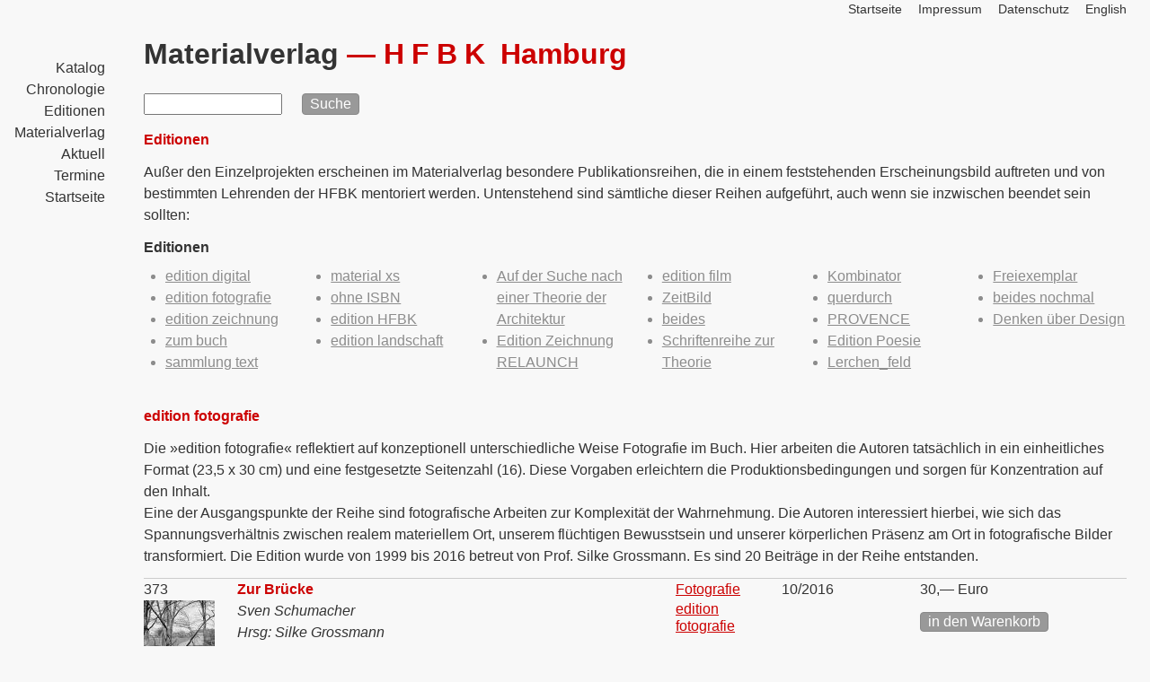

--- FILE ---
content_type: text/html; charset=UTF-8
request_url: https://material-verlag.hfbk-hamburg.de/index.php/edition/edition-fotografie
body_size: 6770
content:
<!DOCTYPE html>
<html lang="de" dir="ltr">
  <head>
    <meta charset="utf-8" />
<meta name="Generator" content="Drupal 10 (https://www.drupal.org)" />
<meta name="MobileOptimized" content="width" />
<meta name="HandheldFriendly" content="true" />
<meta name="viewport" content="width=device-width, initial-scale=1.0" />
<link rel="alternate" hreflang="de" href="https://material-verlag.hfbk-hamburg.de/index.php/edition/edition-fotografie" />
<link rel="icon" href="/core/misc/favicon.ico" type="image/vnd.microsoft.icon" />

    <title>edition fotografie | Materialverlag</title>
    <link rel="stylesheet" media="all" href="/sites/default/files/css/css_tslOzjci8F429dAwQUVyB_iW-0Ny5gqVUrMwL3en2dk.css?delta=0&amp;language=de&amp;theme=materialverlag&amp;include=eJwrriwuSc3VT0osTtXJTSxJLcpMzClLLcpJTNcvychLLNMpy0wtL9YHk3q5-SmlOakADPgUJw" />
<link rel="stylesheet" media="all" href="/sites/default/files/css/css_JsUbAQKBtuHbHVkiNksZtR6lFWcDoen_6F-FSPhR9Vg.css?delta=1&amp;language=de&amp;theme=materialverlag&amp;include=eJwrriwuSc3VT0osTtXJTSxJLcpMzClLLcpJTNcvychLLNMpy0wtL9YHk3q5-SmlOakADPgUJw" />

    
  </head>
  <body>
        <a href="#main-content" class="visually-hidden focusable">
      Direkt zum Inhalt
    </a>
    
      <div class="dialog-off-canvas-main-canvas" data-off-canvas-main-canvas>
    <div class="wrapper">
<div class="nav-controll"><a href="#nav" class="nav-toggle" title="Menü">Menü ☰</a></div>
<header role="banner">
                          <h1  class="branding">
            <a class="branding-link" href="http://material-verlag.hfbk-hamburg.de/">Materialverlag </a>
			— 
			<a class="branding-link branding-link--hfbk" href="http://www.hfbk-hamburg.de/"><span class="typo--hfbk">HFBK</span> Hamburg </a>
          </h1>
                <div class="search-block-form" data-drupal-selector="search-block-form" id="block-materialverlag-search" role="search">
  
    
      <form action="/index.php/search/node" method="get" id="search-block-form" accept-charset="UTF-8">
  <div class="js-form-item form-item js-form-type-search form-item-keys js-form-item-keys form-no-label">
      <label for="edit-keys" class="visually-hidden">Suche</label>
        <input title="Geben Sie die Begriffe ein, nach denen Sie suchen." data-drupal-selector="edit-keys" type="search" id="edit-keys" name="keys" value="" size="15" maxlength="128" class="form-search" />

        </div>
<input data-drupal-selector="edit-submit" type="submit" id="edit-submit--2" value="Suche" class="button js-form-submit form-submit" />


</form>

  </div>
<div id="block-cart" class="cart--info">
  
  
  
</div>
<div id="block-inhalt">
  
    
      <article>

  
      <h2>
      <a href="/node/585" rel="bookmark"><span>Editionen</span>
</a>
    </h2>
    

  
  <div>
    
    <p>
          <p>Außer den Einzelprojekten erscheinen im Materialverlag besondere Publikationsreihen, die in einem feststehenden Erscheinungsbild auftreten und von bestimmten Lehrenden der HFBK mentoriert werden. Untenstehend sind sämtliche dieser Reihen aufgeführt, auch wenn sie inzwischen beendet sein sollten:</p>
    </p>

  </div>

</article>

  </div>
<div class="views-element-container" id="block-views-block-editionen-block-1">
  
      <h2>Editionen</h2>
    
      <div class="js-view-dom-id-6e5753f659e55eec7f73b08fa70ab9dc6a774dcc4d5d5804f78d2b1b56964bc0">
  
  
  

  
  
  

  <div>
  
  <ul class="localnav--edition">

          <li><a href="/edition/edition-digital" hreflang="de">edition digital</a></li>
          <li><a href="/edition/edition-fotografie" hreflang="de">edition fotografie</a></li>
          <li><a href="/edition/edition-zeichnung" hreflang="de">edition zeichnung</a></li>
          <li><a href="/edition/zum-buch" hreflang="de">zum buch</a></li>
          <li><a href="/edition/sammlung-text" hreflang="de">sammlung text</a></li>
          <li><a href="/edition/material-xs" hreflang="de">material xs</a></li>
          <li><a href="/edition/ohne-isbn" hreflang="de">ohne ISBN</a></li>
          <li><a href="/edition/edition-hfbk" hreflang="de">edition HFBK</a></li>
          <li><a href="/edition/edition-landschaft" hreflang="de">edition landschaft</a></li>
          <li><a href="/edition/auf-der-suche-nach-einer-theorie-der-architektur" hreflang="de">Auf der Suche nach einer Theorie der Architektur</a></li>
          <li><a href="/edition/edition-zeichnung-relaunch" hreflang="de">Edition Zeichnung RELAUNCH</a></li>
          <li><a href="/edition/edition-film" hreflang="de">edition film</a></li>
          <li><a href="/edition/zeitbild" hreflang="de">ZeitBild</a></li>
          <li><a href="/edition/beides" hreflang="de">beides</a></li>
          <li><a href="/edition/schriftenreihe-zur-theorie" hreflang="de">Schriftenreihe zur Theorie</a></li>
          <li><a href="/edition/kombinator" hreflang="de">Kombinator</a></li>
          <li><a href="/edition/querdurch" hreflang="de">querdurch</a></li>
          <li><a href="/edition/provence" hreflang="de">PROVENCE</a></li>
          <li><a href="/edition/edition-poesie" hreflang="de">Edition Poesie</a></li>
          <li><a href="/edition/lerchenfeld" hreflang="de">Lerchen_feld</a></li>
          <li><a href="/edition/freiexemplar" hreflang="de">Freiexemplar</a></li>
          <li><a href="/edition/beides-nochmal" hreflang="de">beides nochmal</a></li>
          <li><a href="/taxonomy/term/49" hreflang="de">Denken über Design</a></li>
    
  </ul>

</div>

    

  
  

  
  
</div>


  </div>



  </header>

  <main role="main">
      
          

      

      
            

      
                <div id="block-materialverlag-page-title">
  
    
      
  <h1>edition fotografie</h1>


  </div>
<div data-drupal-messages-fallback class="hidden"></div>
<div id="block-materialverlag-content">
  
    
      <div class="js-view-dom-id-a712ed69c5bc9a76f3537e502da8e00e989e819ec77afd26c7249069328628ef">
  
  
  

      <header>
      <div>
  
    
  
    <p>
          <p>Die »edition fotografie« reflektiert auf konzeptionell unterschiedliche Weise Fotografie im Buch. Hier arbeiten die Autoren tatsächlich in ein einheitliches Format (23,5 x 30 cm) und eine festgesetzte Seitenzahl (16). Diese Vorgaben erleichtern die Produktionsbedingungen und sorgen für Konzentration auf den Inhalt. <br />
Eine der Ausgangspunkte der Reihe sind fotografische Arbeiten zur Komplexität der Wahrnehmung. Die Autoren interessiert hierbei, wie sich das Spannungsverhältnis zwischen realem materiellem Ort, unserem flüchtigen Bewusstsein und unserer körperlichen Präsenz am Ort in fotografische Bilder transformiert. Die Edition wurde von 1999 bis 2016 betreut von Prof. Silke Grossmann. Es sind 20 Beiträge in der Reihe entstanden.</p>
    </p>

</div>

    </header>
  
  
  

      <div class="views-row">

			<article class=" clearfix">
		<div class="grid werk--katalog">
		<div class="m2 l2">
			
							<h2 class="werk-titel--katalog">
					<a href="/index.php/node/584" rel="bookmark"><span>Zur Brücke</span>
</a>
				</h2>
						
		<p class="werk-untertitel--katalog"></p>		</div>
		<div class="m1abs l1">
			<a href="/index.php/node/584" rel="bookmark" class="link--silent">	<span class="werk-nr-label">Material </span>		373
		  	<br>
</a>
							<a href="/index.php/node/584" rel="bookmark">    <img loading="lazy" src="/sites/default/files/styles/cover_liste_/public/cover/ef20_ico2.jpg?itok=ISXzy4zG" width="79" height="100" alt="" />



</a>
					</div>

		<div class="m2 m-clear l2 l-clear">
		<p class="werk-verfasserIn">  Sven Schumacher

</p>		<p class="werk-hrsg">Hrsg:   Silke Grossmann
<br>
</p>				<p class="werk-more"><a href="/index.php/node/584" >Alle Angaben, Drucktechnik, Texte</a></p>
		</div>
		<div class="m2 m-clear l3">
		<p class="werk-kategorie">  <a href="/index.php/kategorie/fotografie" hreflang="de">Fotografie</a>
</p>		<p class="werk-edition">  <a href="/index.php/edition/edition-fotografie" hreflang="de">edition fotografie</a>
</p>		</div>
		<div class="m2 m-clear l4">
		<p class="werk-datum">  10/2016
<br>
</p>
		</div>
		<div class="m2 l5">
					<p class="werk-preis">  30,— Euro
</p>

							<form class="mvcart-addtocart" data-drupal-selector="mvcart-addtocart-2" action="/index.php/edition/edition-fotografie" method="post" id="mvcart-addtocart--2" accept-charset="UTF-8">
  <input data-drupal-selector="edit-submit" type="submit" id="edit-submit--2" name="op" value="in den Warenkorb" class="button button--primary js-form-submit form-submit" />
<input data-drupal-selector="edit-nid" type="hidden" name="nid" value="584" />
<input autocomplete="off" data-drupal-selector="form-cpb-qtnxwlabmcka1hnf-rwwlxhfnpqf0pk5nm03ds8" type="hidden" name="form_build_id" value="form-CPb_qtnxwLABmcKA1HnF_rWwLXhfnpQf0pk5nm03ds8" />
<input data-drupal-selector="edit-mvcart-addtocart-2" type="hidden" name="form_id" value="mvcart_addtocart" />

</form>

				</div>
		</article>
		</div>
    <div class="views-row">

			<article class=" clearfix">
		<div class="grid werk--katalog">
		<div class="m2 l2">
			
							<h2 class="werk-titel--katalog">
					<a href="/index.php/material/367-moelroy" rel="bookmark"><span>Mölroy</span>
</a>
				</h2>
						
		<p class="werk-untertitel--katalog"></p>		</div>
		<div class="m1abs l1">
			<a href="/index.php/material/367-moelroy" rel="bookmark" class="link--silent">	<span class="werk-nr-label">Material </span>		367
		  	<br>
</a>
							<a href="/index.php/material/367-moelroy" rel="bookmark">    <img loading="lazy" src="/sites/default/files/styles/cover_liste_/public/cover/ef20_titel.jpg?itok=bKANLKIe" width="79" height="100" alt="" />



</a>
					</div>

		<div class="m2 m-clear l2 l-clear">
		<p class="werk-verfasserIn">  Alexander Rischer

</p>		<p class="werk-hrsg">Hrsg:   Silke Grossmann
<br>
</p>				<p class="werk-more"><a href="/index.php/material/367-moelroy" >Alle Angaben, Drucktechnik, Texte</a></p>
		</div>
		<div class="m2 m-clear l3">
		<p class="werk-kategorie">  <a href="/index.php/kategorie/fotografie" hreflang="de">Fotografie</a>
</p>		<p class="werk-edition">  <a href="/index.php/edition/edition-fotografie" hreflang="de">edition fotografie</a>
</p>		</div>
		<div class="m2 m-clear l4">
		<p class="werk-datum">  11/2015
<br>
</p>
		</div>
		<div class="m2 l5">
					<p class="werk-preis">  30,— Euro
</p>

							<form class="mvcart-addtocart" data-drupal-selector="mvcart-addtocart-2" action="/index.php/edition/edition-fotografie" method="post" id="mvcart-addtocart--2" accept-charset="UTF-8">
  <input data-drupal-selector="edit-submit" type="submit" id="edit-submit--2" name="op" value="in den Warenkorb" class="button button--primary js-form-submit form-submit" />
<input data-drupal-selector="edit-nid" type="hidden" name="nid" value="486" />
<input autocomplete="off" data-drupal-selector="form-stmrtb1zuo2ol9li3jjkimle04j0c5dum79ox-ikfcq" type="hidden" name="form_build_id" value="form-sTMRTB1zUo2Ol9lI3JJkImLE04j0c5Dum79oX_ikFcQ" />
<input data-drupal-selector="edit-mvcart-addtocart-2" type="hidden" name="form_id" value="mvcart_addtocart" />

</form>

				</div>
		</article>
		</div>
    <div class="views-row">

			<article class=" clearfix">
		<div class="grid werk--katalog">
		<div class="m2 l2">
			
							<h2 class="werk-titel--katalog">
					<a href="/index.php/material/330-genau-so-ist-es-eben-nicht" rel="bookmark"><span>genau (,) so ist es eben nicht</span>
</a>
				</h2>
						
		<p class="werk-untertitel--katalog"></p>		</div>
		<div class="m1abs l1">
			<a href="/index.php/material/330-genau-so-ist-es-eben-nicht" rel="bookmark" class="link--silent">	<span class="werk-nr-label">Material </span>		330
		  	<br>
</a>
							<a href="/index.php/material/330-genau-so-ist-es-eben-nicht" rel="bookmark">    <img loading="lazy" src="/sites/default/files/styles/cover_liste_/public/material/330/EdFoto_jenny_ico_10.jpg?itok=CdcnJ50q" width="56" height="72" />



</a>
					</div>

		<div class="m2 m-clear l2 l-clear">
		<p class="werk-verfasserIn">  Jenny Schäfer

</p>		<p class="werk-hrsg">Hrsg:   Silke Grossmann
<br>
</p>				<p class="werk-more"><a href="/index.php/material/330-genau-so-ist-es-eben-nicht" >Alle Angaben, Drucktechnik, Texte</a></p>
		</div>
		<div class="m2 m-clear l3">
		<p class="werk-kategorie">  <a href="/index.php/kategorie/fotografie" hreflang="de">Fotografie</a>
</p>		<p class="werk-edition">  <a href="/index.php/edition/edition-fotografie" hreflang="de">edition fotografie</a>
</p>		</div>
		<div class="m2 m-clear l4">
		<p class="werk-datum">  7/2013
<br>
</p>
		</div>
		<div class="m2 l5">
					<p class="werk-preis">  30,— Euro
</p>

							<form class="mvcart-addtocart" data-drupal-selector="mvcart-addtocart" action="/index.php/edition/edition-fotografie" method="post" id="mvcart-addtocart" accept-charset="UTF-8">
  <input data-drupal-selector="edit-submit" type="submit" id="edit-submit" name="op" value="in den Warenkorb" class="button button--primary js-form-submit form-submit" />
<input data-drupal-selector="edit-nid" type="hidden" name="nid" value="429" />
<input autocomplete="off" data-drupal-selector="form-9mgjwjpedfjwsob68uig75wq1bnlv7jtjhagxykvca0" type="hidden" name="form_build_id" value="form-9MgjWJPeDFjWsOB68uIg75wQ1BnLv7JTJhagXyKVca0" />
<input data-drupal-selector="edit-mvcart-addtocart" type="hidden" name="form_id" value="mvcart_addtocart" />

</form>

				</div>
		</article>
		</div>
    <div class="views-row">

			<article class=" clearfix">
		<div class="grid werk--katalog">
		<div class="m2 l2">
			
							<h2 class="werk-titel--katalog">
					<a href="/index.php/material/307-transit-i-ii" rel="bookmark"><span>Transit I II</span>
</a>
				</h2>
						
		<p class="werk-untertitel--katalog"></p>		</div>
		<div class="m1abs l1">
			<a href="/index.php/material/307-transit-i-ii" rel="bookmark" class="link--silent">	<span class="werk-nr-label">Material </span>		307
		  	<br>
</a>
							<a href="/index.php/material/307-transit-i-ii" rel="bookmark">    <img loading="lazy" src="/sites/default/files/styles/cover_liste_/public/material/307/transit_97838158791_ico_10.jpg?itok=4BSWDOhl" width="57" height="72" />



</a>
					</div>

		<div class="m2 m-clear l2 l-clear">
		<p class="werk-verfasserIn">  Park, Hyeyeon

</p>		<p class="werk-hrsg">Hrsg:   Silke Grossmann
<br>
</p>				<p class="werk-more"><a href="/index.php/material/307-transit-i-ii" >Alle Angaben, Drucktechnik, Texte</a></p>
		</div>
		<div class="m2 m-clear l3">
		<p class="werk-kategorie">  <a href="/index.php/kategorie/fotografie" hreflang="de">Fotografie</a>
</p>		<p class="werk-edition">  <a href="/index.php/edition/edition-fotografie" hreflang="de">edition fotografie</a>
</p>		</div>
		<div class="m2 m-clear l4">
		<p class="werk-datum">  9/2011
<br>
</p>
		</div>
		<div class="m2 l5">
					<p class="werk-preis">  30,— Euro
</p>

							<form class="mvcart-addtocart" data-drupal-selector="mvcart-addtocart" action="/index.php/edition/edition-fotografie" method="post" id="mvcart-addtocart" accept-charset="UTF-8">
  <input data-drupal-selector="edit-submit" type="submit" id="edit-submit" name="op" value="in den Warenkorb" class="button button--primary js-form-submit form-submit" />
<input data-drupal-selector="edit-nid" type="hidden" name="nid" value="379" />
<input autocomplete="off" data-drupal-selector="form-x5omby09ck1dwgiwzlos2dshgdzdu-oa4g-q0bm8djs" type="hidden" name="form_build_id" value="form-x5omby09ck1dWgiwZlos2DSHGdzdu_oa4G_Q0bM8DJs" />
<input data-drupal-selector="edit-mvcart-addtocart" type="hidden" name="form_id" value="mvcart_addtocart" />

</form>

				</div>
		</article>
		</div>
    <div class="views-row">

			<article class=" clearfix">
		<div class="grid werk--katalog">
		<div class="m2 l2">
			
							<h2 class="werk-titel--katalog">
					<a href="/index.php/material/304-around-heaven-and-men-0" rel="bookmark"><span>around heaven and men</span>
</a>
				</h2>
						
		<p class="werk-untertitel--katalog"></p>		</div>
		<div class="m1abs l1">
			<a href="/index.php/material/304-around-heaven-and-men-0" rel="bookmark" class="link--silent">	<span class="werk-nr-label">Material </span>		304
		  	<br>
</a>
							<a href="/index.php/material/304-around-heaven-and-men-0" rel="bookmark">    <img loading="lazy" src="/sites/default/files/styles/cover_liste_/public/material/304/aroundheaven_9783938158753_ico_22.jpg?itok=oU0ZJl5O" width="56" height="72" />



</a>
					</div>

		<div class="m2 m-clear l2 l-clear">
		<p class="werk-verfasserIn">  Jobst, Karin

</p>		<p class="werk-hrsg">Hrsg:   Silke Grossmann
<br>
</p>				<p class="werk-more"><a href="/index.php/material/304-around-heaven-and-men-0" >Alle Angaben, Drucktechnik, Texte</a></p>
		</div>
		<div class="m2 m-clear l3">
		<p class="werk-kategorie">  <a href="/index.php/kategorie/fotografie" hreflang="de">Fotografie</a>
</p>		<p class="werk-edition">  <a href="/index.php/edition/edition-fotografie" hreflang="de">edition fotografie</a>
</p>		</div>
		<div class="m2 m-clear l4">
		<p class="werk-datum">  8/2011
<br>
</p>
		</div>
		<div class="m2 l5">
					<p class="werk-preis">  30,— Euro
</p>

							<form class="mvcart-addtocart" data-drupal-selector="mvcart-addtocart" action="/index.php/edition/edition-fotografie" method="post" id="mvcart-addtocart" accept-charset="UTF-8">
  <input data-drupal-selector="edit-submit" type="submit" id="edit-submit" name="op" value="in den Warenkorb" class="button button--primary js-form-submit form-submit" />
<input data-drupal-selector="edit-nid" type="hidden" name="nid" value="374" />
<input autocomplete="off" data-drupal-selector="form-sho7q9ko9ozrpsspmcc1-tcegdfx2utlqy5ddli9n7a" type="hidden" name="form_build_id" value="form-sHo7Q9kO9OZrPsSPmCC1_TceGdfx2uTLQy5DDLI9n7A" />
<input data-drupal-selector="edit-mvcart-addtocart" type="hidden" name="form_id" value="mvcart_addtocart" />

</form>

				</div>
		</article>
		</div>
    <div class="views-row">

			<article class=" clearfix">
		<div class="grid werk--katalog">
		<div class="m2 l2">
			
							<h2 class="werk-titel--katalog">
					<a href="/index.php/material/264-nachbarschaften" rel="bookmark"><span>Nachbarschaften</span>
</a>
				</h2>
						
		<p class="werk-untertitel--katalog"></p>		</div>
		<div class="m1abs l1">
			<a href="/index.php/material/264-nachbarschaften" rel="bookmark" class="link--silent">	<span class="werk-nr-label">Material </span>		264
		  	<br>
</a>
							<a href="/index.php/material/264-nachbarschaften" rel="bookmark">    <img loading="lazy" src="/sites/default/files/styles/cover_liste_/public/cover/nachbarschaften_ico.jpg?itok=3asPb-u4" width="79" height="100" alt="" />



</a>
					</div>

		<div class="m2 m-clear l2 l-clear">
		<p class="werk-verfasserIn">  Körner, Susann

</p>		<p class="werk-hrsg">Hrsg:   Silke Grossmann
<br>
</p>				<p class="werk-more"><a href="/index.php/material/264-nachbarschaften" >Alle Angaben, Drucktechnik, Texte</a></p>
		</div>
		<div class="m2 m-clear l3">
		<p class="werk-kategorie">  <a href="/index.php/kategorie/fotografie" hreflang="de">Fotografie</a>
</p>		<p class="werk-edition">  <a href="/index.php/edition/edition-fotografie" hreflang="de">edition fotografie</a>
</p>		</div>
		<div class="m2 m-clear l4">
		<p class="werk-datum">  2/2009
<br>
</p>
		</div>
		<div class="m2 l5">
					<p class="werk-preis">  30,— Euro
</p>

							<form class="mvcart-addtocart" data-drupal-selector="mvcart-addtocart" action="/index.php/edition/edition-fotografie" method="post" id="mvcart-addtocart" accept-charset="UTF-8">
  <input data-drupal-selector="edit-submit" type="submit" id="edit-submit" name="op" value="in den Warenkorb" class="button button--primary js-form-submit form-submit" />
<input data-drupal-selector="edit-nid" type="hidden" name="nid" value="324" />
<input autocomplete="off" data-drupal-selector="form-zbtxvtfyx0f-0u0gtks2mvkocnwcojibfwaggeibshc" type="hidden" name="form_build_id" value="form-ZbTXvTFYX0f_0u0gtKs2MvkoCNWcojibFWagGEIbShc" />
<input data-drupal-selector="edit-mvcart-addtocart" type="hidden" name="form_id" value="mvcart_addtocart" />

</form>

				</div>
		</article>
		</div>
    <div class="views-row">

			<article class=" clearfix">
		<div class="grid werk--katalog">
		<div class="m2 l2">
			
							<h2 class="werk-titel--katalog">
					<a href="/index.php/material/243-slider" rel="bookmark"><span>slider</span>
</a>
				</h2>
						
		<p class="werk-untertitel--katalog"></p>		</div>
		<div class="m1abs l1">
			<a href="/index.php/material/243-slider" rel="bookmark" class="link--silent">	<span class="werk-nr-label">Material </span>		243
		  	<br>
</a>
							<a href="/index.php/material/243-slider" rel="bookmark">    <img loading="lazy" src="/sites/default/files/styles/cover_liste_/public/material/243/slider_9783-938158432_ico_10.jpg?itok=7kMQwYKz" width="57" height="72" />



</a>
					</div>

		<div class="m2 m-clear l2 l-clear">
		<p class="werk-verfasserIn">  Baden, Stephanie

</p>		<p class="werk-hrsg">Hrsg:   Silke Grossmann
<br>
</p>				<p class="werk-more"><a href="/index.php/material/243-slider" >Alle Angaben, Drucktechnik, Texte</a></p>
		</div>
		<div class="m2 m-clear l3">
		<p class="werk-kategorie">  <a href="/index.php/kategorie/fotografie" hreflang="de">Fotografie</a>
</p>		<p class="werk-edition">  <a href="/index.php/edition/edition-fotografie" hreflang="de">edition fotografie</a>
</p>		</div>
		<div class="m2 m-clear l4">
		<p class="werk-datum">  5/2007
<br>
</p>
		</div>
		<div class="m2 l5">
					<p class="werk-preis">  30,— Euro
</p>

							<form class="mvcart-addtocart" data-drupal-selector="mvcart-addtocart-2" action="/index.php/edition/edition-fotografie" method="post" id="mvcart-addtocart--2" accept-charset="UTF-8">
  <input data-drupal-selector="edit-submit" type="submit" id="edit-submit--2" name="op" value="in den Warenkorb" class="button button--primary js-form-submit form-submit" />
<input data-drupal-selector="edit-nid" type="hidden" name="nid" value="293" />
<input autocomplete="off" data-drupal-selector="form-5bp79c-oevqjc6heyljfwoh3b3nlp-ttyn5is6hhr5q" type="hidden" name="form_build_id" value="form-5bp79c-oEvqjC6heyljFwOh3b3nLP_TTyn5iS6hHR5Q" />
<input data-drupal-selector="edit-mvcart-addtocart-2" type="hidden" name="form_id" value="mvcart_addtocart" />

</form>

				</div>
		</article>
		</div>
    <div class="views-row">

			<article class=" clearfix">
		<div class="grid werk--katalog">
		<div class="m2 l2">
			
							<h2 class="werk-titel--katalog">
					<a href="/material/207-entfernungsverschiebung" rel="bookmark"><span>Entfernungsverschiebung</span>
</a>
				</h2>
						
		<p class="werk-untertitel--katalog"></p>		</div>
		<div class="m1abs l1">
			<a href="/material/207-entfernungsverschiebung" rel="bookmark" class="link--silent">	<span class="werk-nr-label">Material </span>		207
		  	<br>
</a>
							<a href="/material/207-entfernungsverschiebung" rel="bookmark">    <img loading="lazy" src="/sites/default/files/styles/cover_liste_/public/material/207/entfernun_3938158107_ico_10.jpg?itok=qFR6Roj-" width="57" height="72" />



</a>
					</div>

		<div class="m2 m-clear l2 l-clear">
		<p class="werk-verfasserIn">  Grossmann, Silke

</p>		<p class="werk-hrsg">Hrsg:   Silke Grossmann / Hans Andree
<br>
</p>				<p class="werk-more"><a href="/material/207-entfernungsverschiebung" >Alle Angaben, Drucktechnik, Texte</a></p>
		</div>
		<div class="m2 m-clear l3">
		<p class="werk-kategorie">  <a href="/kategorie/fotografie" hreflang="de">Fotografie</a>
</p>		<p class="werk-edition">  <a href="/edition/edition-fotografie" hreflang="de">edition fotografie</a>
</p>		</div>
		<div class="m2 m-clear l4">
		<p class="werk-datum">  6/2006
<br>
</p>
		</div>
		<div class="m2 l5">
					<p class="werk-preis">  30,— Euro
</p>

							<form class="mvcart-addtocart" data-drupal-selector="mvcart-addtocart" action="/index.php/edition/edition-fotografie" method="post" id="mvcart-addtocart" accept-charset="UTF-8">
  <input data-drupal-selector="edit-submit" type="submit" id="edit-submit" name="op" value="in den Warenkorb" class="button button--primary js-form-submit form-submit" />
<input data-drupal-selector="edit-nid" type="hidden" name="nid" value="255" />
<input autocomplete="off" data-drupal-selector="form-7qq5wa-8ylvpsuiu7ptirrlxyjntt464kiu3tv6vw04" type="hidden" name="form_build_id" value="form-7qq5Wa-8yLVpSuiU7ptIrRLXyjNtT464KIu3TV6VW04" />
<input data-drupal-selector="edit-mvcart-addtocart" type="hidden" name="form_id" value="mvcart_addtocart" />

</form>

				</div>
		</article>
		</div>
    <div class="views-row">

			<article class=" clearfix">
		<div class="grid werk--katalog">
		<div class="m2 l2">
			
							<h2 class="werk-titel--katalog">
					<a href="/material/222-topper" rel="bookmark"><span>Topper</span>
</a>
				</h2>
						
		<p class="werk-untertitel--katalog"></p>		</div>
		<div class="m1abs l1">
			<a href="/material/222-topper" rel="bookmark" class="link--silent">	<span class="werk-nr-label">Material </span>		222
		  	<br>
</a>
							<a href="/material/222-topper" rel="bookmark">    <img loading="lazy" src="/sites/default/files/styles/cover_liste_/public/material/222/topper_3938158247_ico_10.jpg?itok=ha9wU53Z" width="55" height="72" />



</a>
					</div>

		<div class="m2 m-clear l2 l-clear">
		<p class="werk-verfasserIn">  Bächlein, Tanja / Wurzer,Burkhard

</p>		<p class="werk-hrsg">Hrsg:   Silke Grossmann / Hans Andree
<br>
</p>				<p class="werk-more"><a href="/material/222-topper" >Alle Angaben, Drucktechnik, Texte</a></p>
		</div>
		<div class="m2 m-clear l3">
		<p class="werk-kategorie">  <a href="/kategorie/fotografie" hreflang="de">Fotografie</a>
</p>		<p class="werk-edition">  <a href="/edition/edition-fotografie" hreflang="de">edition fotografie</a>
</p>		</div>
		<div class="m2 m-clear l4">
		<p class="werk-datum">  4/2006
<br>
</p>
		</div>
		<div class="m2 l5">
					<p class="werk-preis">  30,— Euro
</p>

							<form class="mvcart-addtocart" data-drupal-selector="mvcart-addtocart" action="/index.php/edition/edition-fotografie" method="post" id="mvcart-addtocart" accept-charset="UTF-8">
  <input data-drupal-selector="edit-submit" type="submit" id="edit-submit" name="op" value="in den Warenkorb" class="button button--primary js-form-submit form-submit" />
<input data-drupal-selector="edit-nid" type="hidden" name="nid" value="276" />
<input autocomplete="off" data-drupal-selector="form-v5ij-1pigzmtyazuil718hhxel5t7qc2x-bgmy-lt4" type="hidden" name="form_build_id" value="form--v5IJ-1pIGZMtYaZUIl718HhxeL5T7qc2x-Bgmy_Lt4" />
<input data-drupal-selector="edit-mvcart-addtocart" type="hidden" name="form_id" value="mvcart_addtocart" />

</form>

				</div>
		</article>
		</div>
    <div class="views-row">

			<article class=" clearfix">
		<div class="grid werk--katalog">
		<div class="m2 l2">
			
							<h2 class="werk-titel--katalog">
					<a href="/index.php/material/160-die-wunder-der-welt" rel="bookmark"><span>Die Wunder der Welt</span>
</a>
				</h2>
						
		<p class="werk-untertitel--katalog"></p>		</div>
		<div class="m1abs l1">
			<a href="/index.php/material/160-die-wunder-der-welt" rel="bookmark" class="link--silent">	<span class="werk-nr-label">Material </span>		160
		  	<br>
</a>
							<a href="/index.php/material/160-die-wunder-der-welt" rel="bookmark">    <img loading="lazy" src="/sites/default/files/styles/cover_liste_/public/material/160/diewunde_3932395638_ico_10.jpg?itok=mqHz8EDd" width="56" height="72" />



</a>
					</div>

		<div class="m2 m-clear l2 l-clear">
		<p class="werk-verfasserIn">  Jelinski, Lutz

</p>		<p class="werk-hrsg">Hrsg:   Silke Grossmann / Hans Andree / Nadine Jung
<br>
</p>				<p class="werk-more"><a href="/index.php/material/160-die-wunder-der-welt" >Alle Angaben, Drucktechnik, Texte</a></p>
		</div>
		<div class="m2 m-clear l3">
		<p class="werk-kategorie">  <a href="/index.php/kategorie/fotografie" hreflang="de">Fotografie</a>
</p>		<p class="werk-edition">  <a href="/index.php/edition/edition-fotografie" hreflang="de">edition fotografie</a>
</p>		</div>
		<div class="m2 m-clear l4">
		<p class="werk-datum">  2/2004
<br>
</p>
		</div>
		<div class="m2 l5">
					<p class="werk-preis">  30,— Euro
</p>

							<form class="mvcart-addtocart" data-drupal-selector="mvcart-addtocart-6" action="/index.php/edition/edition-fotografie" method="post" id="mvcart-addtocart--6" accept-charset="UTF-8">
  <input data-drupal-selector="edit-submit" type="submit" id="edit-submit--6" name="op" value="in den Warenkorb" class="button button--primary js-form-submit form-submit" />
<input data-drupal-selector="edit-nid" type="hidden" name="nid" value="208" />
<input autocomplete="off" data-drupal-selector="form-8cqp0md2dvi5qg9uplmwboqazyzduvmr0bhfdpaj9im" type="hidden" name="form_build_id" value="form-8cQp0mD2dvi5QG9uPlMwBoQazYzDUVMr0BhfDpAj9IM" />
<input data-drupal-selector="edit-mvcart-addtocart-6" type="hidden" name="form_id" value="mvcart_addtocart" />

</form>

				</div>
		</article>
		</div>
    <div class="views-row">

			<article class=" clearfix">
		<div class="grid werk--katalog">
		<div class="m2 l2">
			
							<h2 class="werk-titel--katalog">
					<a href="/index.php/material/164-jenige" rel="bookmark"><span>jenige-</span>
</a>
				</h2>
						
		<p class="werk-untertitel--katalog"></p>		</div>
		<div class="m1abs l1">
			<a href="/index.php/material/164-jenige" rel="bookmark" class="link--silent">	<span class="werk-nr-label">Material </span>		164
		  	<br>
</a>
							<a href="/index.php/material/164-jenige" rel="bookmark">    <img loading="lazy" src="/sites/default/files/styles/cover_liste_/public/material/164/jenige_3932395670_ico_10.jpg?itok=l5t9bKC7" width="55" height="72" />



</a>
					</div>

		<div class="m2 m-clear l2 l-clear">
		<p class="werk-verfasserIn">  Doré, Anne-Mignon

</p>		<p class="werk-hrsg">Hrsg:   Silke Grossmann / Hans Andree / Nadine Jung
<br>
</p>				<p class="werk-more"><a href="/index.php/material/164-jenige" >Alle Angaben, Drucktechnik, Texte</a></p>
		</div>
		<div class="m2 m-clear l3">
		<p class="werk-kategorie">  <a href="/index.php/kategorie/fotografie" hreflang="de">Fotografie</a>
</p>		<p class="werk-edition">  <a href="/index.php/edition/edition-fotografie" hreflang="de">edition fotografie</a>
</p>		</div>
		<div class="m2 m-clear l4">
		<p class="werk-datum">  2/2004
<br>
</p>
		</div>
		<div class="m2 l5">
					<p class="werk-preis">  30,— Euro
</p>

							<form class="mvcart-addtocart" data-drupal-selector="mvcart-addtocart-3" action="/index.php/edition/edition-fotografie" method="post" id="mvcart-addtocart--3" accept-charset="UTF-8">
  <input data-drupal-selector="edit-submit" type="submit" id="edit-submit--3" name="op" value="in den Warenkorb" class="button button--primary js-form-submit form-submit" />
<input data-drupal-selector="edit-nid" type="hidden" name="nid" value="212" />
<input autocomplete="off" data-drupal-selector="form-0n2rvmprm9mq-xdjx9cl1q3xewujoybeudl-ja3ruww" type="hidden" name="form_build_id" value="form-0n2RvmpRM9mQ_XdJX9CL1q3xEwuJoyBEudl_JA3Ruww" />
<input data-drupal-selector="edit-mvcart-addtocart-3" type="hidden" name="form_id" value="mvcart_addtocart" />

</form>

				</div>
		</article>
		</div>
    <div class="views-row">

			<article class=" clearfix">
		<div class="grid werk--katalog">
		<div class="m2 l2">
			
							<h2 class="werk-titel--katalog">
					<a href="/material/156-seestuecke" rel="bookmark"><span>Seestücke</span>
</a>
				</h2>
						
		<p class="werk-untertitel--katalog"></p>		</div>
		<div class="m1abs l1">
			<a href="/material/156-seestuecke" rel="bookmark" class="link--silent">	<span class="werk-nr-label">Material </span>		156
		  	<br>
</a>
							<a href="/material/156-seestuecke" rel="bookmark">    <img loading="lazy" src="/sites/default/files/styles/cover_liste_/public/material/156/seestuec_393239559x_ico_10.jpg?itok=65N9ULBY" width="56" height="72" />



</a>
					</div>

		<div class="m2 m-clear l2 l-clear">
		<p class="werk-verfasserIn">  Eißfeldt, Dörte

</p>		<p class="werk-hrsg">Hrsg:   Silke Grossmann / Nadine Jung / Hans Andree / Wilhelm Körner
<br>
</p>				<p class="werk-more"><a href="/material/156-seestuecke" >Alle Angaben, Drucktechnik, Texte</a></p>
		</div>
		<div class="m2 m-clear l3">
		<p class="werk-kategorie">  <a href="/kategorie/fotografie" hreflang="de">Fotografie</a>
</p>		<p class="werk-edition">  <a href="/edition/edition-fotografie" hreflang="de">edition fotografie</a>
</p>		</div>
		<div class="m2 m-clear l4">
		<p class="werk-datum">  2003
<br>
</p>
		</div>
		<div class="m2 l5">
						  
	vergriffen

				</div>
		</article>
		</div>
    <div class="views-row">

			<article class=" clearfix">
		<div class="grid werk--katalog">
		<div class="m2 l2">
			
							<h2 class="werk-titel--katalog">
					<a href="/material/126-insideout" rel="bookmark"><span>insideout</span>
</a>
				</h2>
						
		<p class="werk-untertitel--katalog"></p>		</div>
		<div class="m1abs l1">
			<a href="/material/126-insideout" rel="bookmark" class="link--silent">	<span class="werk-nr-label">Material </span>		126
		  	<br>
</a>
							<a href="/material/126-insideout" rel="bookmark">    <img loading="lazy" src="/sites/default/files/styles/cover_liste_/public/material/126/insideout_393239528x_ico_10.jpg?itok=dL6INDBb" width="57" height="72" />



</a>
					</div>

		<div class="m2 m-clear l2 l-clear">
		<p class="werk-verfasserIn">  Seddig, Sven

</p>		<p class="werk-hrsg">Hrsg:   Silke Grossmann / Hans Andree / Beate Mohr
<br>
</p>				<p class="werk-more"><a href="/material/126-insideout" >Alle Angaben, Drucktechnik, Texte</a></p>
		</div>
		<div class="m2 m-clear l3">
		<p class="werk-kategorie">  <a href="/kategorie/fotografie" hreflang="de">Fotografie</a>
</p>		<p class="werk-edition">  <a href="/edition/edition-fotografie" hreflang="de">edition fotografie</a>
</p>		</div>
		<div class="m2 m-clear l4">
		<p class="werk-datum">  2002
<br>
</p>
		</div>
		<div class="m2 l5">
					<p class="werk-preis">  30,— Euro
</p>

							<form class="mvcart-addtocart" data-drupal-selector="mvcart-addtocart-5" action="/index.php/edition/edition-fotografie" method="post" id="mvcart-addtocart--5" accept-charset="UTF-8">
  <input data-drupal-selector="edit-submit" type="submit" id="edit-submit--5" name="op" value="in den Warenkorb" class="button button--primary js-form-submit form-submit" />
<input data-drupal-selector="edit-nid" type="hidden" name="nid" value="174" />
<input autocomplete="off" data-drupal-selector="form-vwt7wvpmyyjvlqs1iggr2gahc2-1sidomvw-vnvks0a" type="hidden" name="form_build_id" value="form-vWT7wVPmYYjVLQs1IgGr2gAhC2_1sIdoMvw-vNVKS0A" />
<input data-drupal-selector="edit-mvcart-addtocart-5" type="hidden" name="form_id" value="mvcart_addtocart" />

</form>

				</div>
		</article>
		</div>
    <div class="views-row">

			<article class=" clearfix">
		<div class="grid werk--katalog">
		<div class="m2 l2">
			
							<h2 class="werk-titel--katalog">
					<a href="/index.php/material/128-grass-always-greener-other-side" rel="bookmark"><span>The grass is always greener on the other side</span>
</a>
				</h2>
						
		<p class="werk-untertitel--katalog"></p>		</div>
		<div class="m1abs l1">
			<a href="/index.php/material/128-grass-always-greener-other-side" rel="bookmark" class="link--silent">	<span class="werk-nr-label">Material </span>		128
		  	<br>
</a>
							<a href="/index.php/material/128-grass-always-greener-other-side" rel="bookmark">    <img loading="lazy" src="/sites/default/files/styles/cover_liste_/public/material/128/thegrass_3932395301_ico_10.jpg?itok=OUOWCtjm" width="72" height="58" />



</a>
					</div>

		<div class="m2 m-clear l2 l-clear">
		<p class="werk-verfasserIn">  Horton, Kimberley

</p>		<p class="werk-hrsg">Hrsg:   Silke Grossmann / Hans Andree
<br>
</p>				<p class="werk-more"><a href="/index.php/material/128-grass-always-greener-other-side" >Alle Angaben, Drucktechnik, Texte</a></p>
		</div>
		<div class="m2 m-clear l3">
		<p class="werk-kategorie">  <a href="/index.php/kategorie/fotografie" hreflang="de">Fotografie</a>
</p>		<p class="werk-edition">  <a href="/index.php/edition/edition-fotografie" hreflang="de">edition fotografie</a>
</p>		</div>
		<div class="m2 m-clear l4">
		<p class="werk-datum">  2002
<br>
</p>
		</div>
		<div class="m2 l5">
						  
	vergriffen

				</div>
		</article>
		</div>
    <div class="views-row">

			<article class=" clearfix">
		<div class="grid werk--katalog">
		<div class="m2 l2">
			
							<h2 class="werk-titel--katalog">
					<a href="/index.php/material/113-averhoffstr38kellerflur" rel="bookmark"><span>Averhoffstr.38/Kellerflur</span>
</a>
				</h2>
						
		<p class="werk-untertitel--katalog"></p>		</div>
		<div class="m1abs l1">
			<a href="/index.php/material/113-averhoffstr38kellerflur" rel="bookmark" class="link--silent">	<span class="werk-nr-label">Material </span>		113
		  	<br>
</a>
							<a href="/index.php/material/113-averhoffstr38kellerflur" rel="bookmark">    <img loading="lazy" src="/sites/default/files/styles/cover_liste_/public/material/113/averhoff_3932395158_ico_10.jpg?itok=SDv-wjyb" width="55" height="72" alt="" />



</a>
					</div>

		<div class="m2 m-clear l2 l-clear">
		<p class="werk-verfasserIn">  Breier, Sibylle

</p>		<p class="werk-hrsg">Hrsg:   Silke Grossmann / Hans Andree / Philipp Pape
<br>
</p>				<p class="werk-more"><a href="/index.php/material/113-averhoffstr38kellerflur" >Alle Angaben, Drucktechnik, Texte</a></p>
		</div>
		<div class="m2 m-clear l3">
		<p class="werk-kategorie">  <a href="/index.php/kategorie/fotografie" hreflang="de">Fotografie</a>
</p>		<p class="werk-edition">  <a href="/index.php/edition/edition-fotografie" hreflang="de">edition fotografie</a>
</p>		</div>
		<div class="m2 m-clear l4">
		<p class="werk-datum">  2001
<br>
</p>
		</div>
		<div class="m2 l5">
						  
	vergriffen

				</div>
		</article>
		</div>
    <div class="views-row">

			<article class=" clearfix">
		<div class="grid werk--katalog">
		<div class="m2 l2">
			
							<h2 class="werk-titel--katalog">
					<a href="/material/116-flamboyant" rel="bookmark"><span>flamboyant</span>
</a>
				</h2>
						
		<p class="werk-untertitel--katalog"></p>		</div>
		<div class="m1abs l1">
			<a href="/material/116-flamboyant" rel="bookmark" class="link--silent">	<span class="werk-nr-label">Material </span>		116
		  	<br>
</a>
							<a href="/material/116-flamboyant" rel="bookmark">    <img loading="lazy" src="/sites/default/files/styles/cover_liste_/public/material/116/flamboyant_3932395182%20_ico_10.jpg?itok=grsX-p__" width="56" height="72" />



</a>
					</div>

		<div class="m2 m-clear l2 l-clear">
		<p class="werk-verfasserIn">  Winkler, Andrea

</p>		<p class="werk-hrsg">Hrsg:   Silke Grossmann / Hans Andree / Philipp Pape
<br>
</p>				<p class="werk-more"><a href="/material/116-flamboyant" >Alle Angaben, Drucktechnik, Texte</a></p>
		</div>
		<div class="m2 m-clear l3">
		<p class="werk-kategorie">  <a href="/kategorie/fotografie" hreflang="de">Fotografie</a>
</p>		<p class="werk-edition">  <a href="/edition/edition-fotografie" hreflang="de">edition fotografie</a>
</p>		</div>
		<div class="m2 m-clear l4">
		<p class="werk-datum">  4/2000
<br>
</p>
		</div>
		<div class="m2 l5">
						  
	vergriffen

				</div>
		</article>
		</div>
    <div class="views-row">

			<article class=" clearfix">
		<div class="grid werk--katalog">
		<div class="m2 l2">
			
							<h2 class="werk-titel--katalog">
					<a href="/index.php/material/112-hofportraits" rel="bookmark"><span>Hofportraits</span>
</a>
				</h2>
						
		<p class="werk-untertitel--katalog"></p>		</div>
		<div class="m1abs l1">
			<a href="/index.php/material/112-hofportraits" rel="bookmark" class="link--silent">	<span class="werk-nr-label">Material </span>		112
		  	<br>
</a>
							<a href="/index.php/material/112-hofportraits" rel="bookmark">    <img loading="lazy" src="/sites/default/files/styles/cover_liste_/public/material/112/material112k_10.jpg?itok=hysPJtTR" width="56" height="72" />



</a>
					</div>

		<div class="m2 m-clear l2 l-clear">
		<p class="werk-verfasserIn">  Emmerich, Sabine

</p>		<p class="werk-hrsg">Hrsg:   Silke Grossmann / Hans Andree / Philipp Pape
<br>
</p>				<p class="werk-more"><a href="/index.php/material/112-hofportraits" >Alle Angaben, Drucktechnik, Texte</a></p>
		</div>
		<div class="m2 m-clear l3">
		<p class="werk-kategorie">  <a href="/index.php/kategorie/fotografie" hreflang="de">Fotografie</a>
</p>		<p class="werk-edition">  <a href="/index.php/edition/edition-fotografie" hreflang="de">edition fotografie</a>
</p>		</div>
		<div class="m2 m-clear l4">
		<p class="werk-datum">  2/2000
<br>
</p>
		</div>
		<div class="m2 l5">
						  
	vergriffen

				</div>
		</article>
		</div>
    <div class="views-row">

			<article class=" clearfix">
		<div class="grid werk--katalog">
		<div class="m2 l2">
			
							<h2 class="werk-titel--katalog">
					<a href="/index.php/material/108-peru-sechs-orte" rel="bookmark"><span>Peru, sechs Orte</span>
</a>
				</h2>
						
		<p class="werk-untertitel--katalog"></p>		</div>
		<div class="m1abs l1">
			<a href="/index.php/material/108-peru-sechs-orte" rel="bookmark" class="link--silent">	<span class="werk-nr-label">Material </span>		108
		  	<br>
</a>
							<a href="/index.php/material/108-peru-sechs-orte" rel="bookmark">    <img loading="lazy" src="/sites/default/files/styles/cover_liste_/public/material/108/peru_9783932395093_ico_10.jpg?itok=NIi6DiXO" width="57" height="72" />



</a>
					</div>

		<div class="m2 m-clear l2 l-clear">
		<p class="werk-verfasserIn">  Hartmann, Babro

</p>		<p class="werk-hrsg">Hrsg:   Silke Grossmann / Hans Andree / Philipp Pape
<br>
</p>				<p class="werk-more"><a href="/index.php/material/108-peru-sechs-orte" >Alle Angaben, Drucktechnik, Texte</a></p>
		</div>
		<div class="m2 m-clear l3">
		<p class="werk-kategorie">  <a href="/index.php/kategorie/fotografie" hreflang="de">Fotografie</a>
</p>		<p class="werk-edition">  <a href="/index.php/edition/edition-fotografie" hreflang="de">edition fotografie</a>
</p>		</div>
		<div class="m2 m-clear l4">
		<p class="werk-datum">  6/1999
<br>
</p>
		</div>
		<div class="m2 l5">
						  
	vergriffen

				</div>
		</article>
		</div>
    <div class="views-row">

			<article class=" clearfix">
		<div class="grid werk--katalog">
		<div class="m2 l2">
			
							<h2 class="werk-titel--katalog">
					<a href="/index.php/material/106-buntgarnwerke" rel="bookmark"><span>Buntgarnwerke</span>
</a>
				</h2>
						
		<p class="werk-untertitel--katalog"></p>		</div>
		<div class="m1abs l1">
			<a href="/index.php/material/106-buntgarnwerke" rel="bookmark" class="link--silent">	<span class="werk-nr-label">Material </span>		106
		  	<br>
</a>
							<a href="/index.php/material/106-buntgarnwerke" rel="bookmark">    <img loading="lazy" src="/sites/default/files/styles/cover_liste_/public/material/106/buntgarn_3932395093_ico_10.jpg?itok=_7zcpnFa" width="56" height="72" />



</a>
					</div>

		<div class="m2 m-clear l2 l-clear">
		<p class="werk-verfasserIn">  Gnaß, Jörn

</p>		<p class="werk-hrsg">Hrsg:   Silke Grossmann / Hans Andree / Philipp Pape
<br>
</p>				<p class="werk-more"><a href="/index.php/material/106-buntgarnwerke" >Alle Angaben, Drucktechnik, Texte</a></p>
		</div>
		<div class="m2 m-clear l3">
		<p class="werk-kategorie">  <a href="/index.php/kategorie/fotografie" hreflang="de">Fotografie</a>
</p>		<p class="werk-edition">  <a href="/index.php/edition/edition-fotografie" hreflang="de">edition fotografie</a>
</p>		</div>
		<div class="m2 m-clear l4">
		<p class="werk-datum">  5/1999
<br>
</p>
		</div>
		<div class="m2 l5">
					<p class="werk-preis">  30,— Euro
</p>

							<form class="mvcart-addtocart" data-drupal-selector="mvcart-addtocart" action="/index.php/edition/edition-fotografie" method="post" id="mvcart-addtocart" accept-charset="UTF-8">
  <input data-drupal-selector="edit-submit" type="submit" id="edit-submit" name="op" value="in den Warenkorb" class="button button--primary js-form-submit form-submit" />
<input data-drupal-selector="edit-nid" type="hidden" name="nid" value="154" />
<input autocomplete="off" data-drupal-selector="form-k7chqj2hq7ssgbz-yxmp3vbrehfm4yeleiwm6qhbtro" type="hidden" name="form_build_id" value="form-K7CHQj2Hq7SsgBz_YXMP3VbrehFM4YElEIwm6qhbtro" />
<input data-drupal-selector="edit-mvcart-addtocart" type="hidden" name="form_id" value="mvcart_addtocart" />

</form>

				</div>
		</article>
		</div>
    <div class="views-row">

			<article class=" clearfix">
		<div class="grid werk--katalog">
		<div class="m2 l2">
			
							<h2 class="werk-titel--katalog">
					<a href="/index.php/material/107-huellen" rel="bookmark"><span>Hüllen</span>
</a>
				</h2>
						
		<p class="werk-untertitel--katalog"></p>		</div>
		<div class="m1abs l1">
			<a href="/index.php/material/107-huellen" rel="bookmark" class="link--silent">	<span class="werk-nr-label">Material </span>		107
		  	<br>
</a>
							<a href="/index.php/material/107-huellen" rel="bookmark">    <img loading="lazy" src="/sites/default/files/styles/cover_liste_/public/material/107/huellen_3932395093_ico_a_10.jpg?itok=nJPWFOTg" width="48" height="72" />



</a>
					</div>

		<div class="m2 m-clear l2 l-clear">
		<p class="werk-verfasserIn">  Hagge, Nina

</p>		<p class="werk-hrsg">Hrsg:   Silke Grossmann / Hans Andree / Philipp Pape
<br>
</p>				<p class="werk-more"><a href="/index.php/material/107-huellen" >Alle Angaben, Drucktechnik, Texte</a></p>
		</div>
		<div class="m2 m-clear l3">
		<p class="werk-kategorie">  <a href="/index.php/kategorie/fotografie" hreflang="de">Fotografie</a>
</p>		<p class="werk-edition">  <a href="/index.php/edition/edition-fotografie" hreflang="de">edition fotografie</a>
</p>		</div>
		<div class="m2 m-clear l4">
		<p class="werk-datum">  5/1999
<br>
</p>
		</div>
		<div class="m2 l5">
					<p class="werk-preis">  30,— Euro
</p>

							<form class="mvcart-addtocart" data-drupal-selector="mvcart-addtocart-2" action="/index.php/edition/edition-fotografie" method="post" id="mvcart-addtocart--2" accept-charset="UTF-8">
  <input data-drupal-selector="edit-submit" type="submit" id="edit-submit--2" name="op" value="in den Warenkorb" class="button button--primary js-form-submit form-submit" />
<input data-drupal-selector="edit-nid" type="hidden" name="nid" value="155" />
<input autocomplete="off" data-drupal-selector="form-o1umhfmz8eofun4zi3w0h-sayup1fp9qe7zx8uza3uy" type="hidden" name="form_build_id" value="form-O1UMhfMz8eOFUn4Zi3W0H-sayUp1Fp9QE7zx8uZa3uY" />
<input data-drupal-selector="edit-mvcart-addtocart-2" type="hidden" name="form_id" value="mvcart_addtocart" />

</form>

				</div>
		</article>
		</div>

    

  
  

  
  
</div>


  </div>


      

  </main>

        <nav role="navigation" id="nav">
          
    
              <ul class="nav-main nav">
                  <li>
          <a href="/index.php/katalog" data-drupal-link-system-path="katalog">Katalog</a>
                  </li>
              <li>
          <a href="/index.php/chronologie" data-drupal-link-system-path="chronologie">Chronologie</a>
                  </li>
              <li>
          <a href="/index.php/edition" data-drupal-link-system-path="edition">Editionen</a>
                  </li>
              <li>
          <a href="/index.php/materialverlag" data-drupal-link-system-path="node/489">Materialverlag</a>
                  </li>
              <li>
          <a href="/index.php/aktuell" data-drupal-link-system-path="node/490">Aktuell</a>
                  </li>
              <li>
          <a href="/index.php/termine" data-drupal-link-system-path="node/491">Termine</a>
                  </li>
              <li>
          <a href="/index.php/" data-drupal-link-system-path="&lt;front&gt;">Startseite</a>
                  </li>
          </ul>
  




    
              <ul class="nav-utility nav">
                  <li>
          <a href="/index.php/" data-drupal-link-system-path="&lt;front&gt;">Startseite</a>
                  </li>
                              <li>
          <a href="/index.php/impressum" data-drupal-link-system-path="node/488">Impressum</a>
                  </li>
                              <li>
          <a href="/index.php/datenschutz" data-drupal-link-system-path="node/713">Datenschutz</a>
                  </li>
                        <li><a href="/en/materialverlag">English</a></li>
              
    </ul>
  





    </nav>
  </div>
  </div>

    
    <script src="/sites/default/files/js/js_Dhp9T6PLCDCzp3VE7oeSFfsbKjjUW9r30eMkfQnSc9o.js?scope=footer&amp;delta=0&amp;language=de&amp;theme=materialverlag&amp;include=eJwrriwuSc3VT0osTtXJTSxJLcpMzClLLcpJTNcvychLLNMpy0wtL9YHk3q5-SmlOakADPgUJw"></script>

  </body>
</html>


--- FILE ---
content_type: text/css
request_url: https://material-verlag.hfbk-hamburg.de/sites/default/files/css/css_JsUbAQKBtuHbHVkiNksZtR6lFWcDoen_6F-FSPhR9Vg.css?delta=1&language=de&theme=materialverlag&include=eJwrriwuSc3VT0osTtXJTSxJLcpMzClLLcpJTNcvychLLNMpy0wtL9YHk3q5-SmlOakADPgUJw
body_size: 4034
content:
/* @license GNU-GPL-2.0-or-later https://www.drupal.org/licensing/faq */
html{font-family:sans-serif;-ms-text-size-adjust:100%;-webkit-text-size-adjust:100%;}body{margin:0;}article,aside,details,figcaption,figure,footer,header,hgroup,main,menu,nav,section,summary{display:block;}audio,canvas,progress,video{display:inline-block;vertical-align:baseline;}audio:not([controls]){display:none;height:0;}[hidden],template{display:none;}a{background-color:transparent;}a:active,a:hover{outline:0;}abbr[title]{border-bottom:1px dotted;}b,strong{font-weight:bold;}dfn{font-style:italic;}h1{font-size:2em;margin:0.67em 0;}mark{background:#ff0;color:#000;}small{font-size:80%;}sub,sup{font-size:75%;line-height:0;position:relative;vertical-align:baseline;}sup{top:-0.5em;}sub{bottom:-0.25em;}img{border:0;}svg:not(:root){overflow:hidden;}figure{margin:1em 40px;}hr{-moz-box-sizing:content-box;box-sizing:content-box;height:0;}pre{overflow:auto;}code,kbd,pre,samp{font-family:monospace,monospace;font-size:1em;}button,input,optgroup,select,textarea{color:inherit;font:inherit;margin:0;}button{overflow:visible;}button,select{text-transform:none;}button,html input[type="button"],input[type="reset"],input[type="submit"]{-webkit-appearance:button;cursor:pointer;}button[disabled],html input[disabled]{cursor:default;}button::-moz-focus-inner,input::-moz-focus-inner{border:0;padding:0;}input{line-height:normal;}input[type="checkbox"],input[type="radio"]{box-sizing:border-box;padding:0;}input[type="number"]::-webkit-inner-spin-button,input[type="number"]::-webkit-outer-spin-button{height:auto;}input[type="search"]{-webkit-appearance:textfield;-moz-box-sizing:content-box;-webkit-box-sizing:content-box;box-sizing:content-box;}input[type="search"]::-webkit-search-cancel-button,input[type="search"]::-webkit-search-decoration{-webkit-appearance:none;}fieldset{border:1px solid #c0c0c0;margin:0 2px;padding:0.35em 0.625em 0.75em;}legend{border:0;padding:0;}textarea{overflow:auto;}optgroup{font-weight:bold;}table{border-collapse:collapse;border-spacing:0;}td,th{padding:0;}
html{box-sizing:border-box;}*,*:before,*:after{box-sizing:inherit;}.visually-hidden.focusable:active,.visually-hidden.focusable:focus{position:static !important;clip:auto;overflow:visible;height:auto;width:auto;}body{font-family:"Helvetica Neue",Helvetica,Arial,sans-serif;color:#333;background-color:#f8f8f8;line-height:1.5em;padding-bottom:1em;}.p,p,ol,ul,dl,address{margin-top:0;margin-bottom:0.75em;font-size:16px;font-size:1rem;line-height:1.5em;}h1,h2,h3,h4,h5,h6{margin:0;font-family:inherit;font-weight:normal;color:inherit;text-rendering:optimizelegibility;font-size:16px;font-size:1rem;}h1 small,h2 small,h3 small,h4 small,h5 small,h6 small{font-weight:normal;line-height:1;color:white;}h1,.h1{margin-bottom:0.75em;padding-top:0.75em;color:#C00;font-weight:bold;}h2,.h2{margin-bottom:0.5em;font-weight:bold;}h3,.h3{margin-bottom:0;font-weight:normal;}h4,.h4{font-weight:normal;}h5,.h5{margin-bottom:1.5em;font-size:16px;font-size:1rem;font-weight:normal;}h6,.h6{margin-bottom:1.5em;font-size:16px;font-size:1rem;font-weight:normal;letter-spacing:1px;text-transform:uppercase;}ul,ol{margin:0 0 1.5em 0;padding:0 0 0 24px;}li ul,li ol{list-style-type:none;margin:1.5em 0;}ul.inline,ol.inline{list-style-type:none;margin-left:0;}ul.inline > li,ol.inline > li{display:inline-block;padding-left:12px;padding-right:12px;}a{text-decoration:underline;color:#C00;}a:visited{color:#C00;}a:hover{color:#660000;}a:focus{outline:thin dotted;color:#660000;}a:active{color:white;background-color:#660000;}a:hover,a:active{outline:0;}h1 a,h2 a,h3 a,h4 a,h5 a,h6 a,.h1 a,.h2 a,.h3 a,.h4 a,.h5 a,.h6 a{text-decoration:none;}.link--silent{text-decoration:none;color:inherit;}.link--silent:visited{color:inherit;}.link--silent:hover{color:#C00;}img{max-width:100%;height:auto;}.werk--katalog{border-top:1px solid #ccc;}.werk-nr-label{position:absolute !important;clip:rect(1px,1px,1px,1px);overflow:hidden;height:1px;width:1px;word-wrap:normal;}.werk-titel--katalog{margin-bottom:0;}.werk-untertitel--katalog{margin-bottom:0;}.werk-verfasserIn,.werk-hrsg{font-style:italic;margin-bottom:0;}.werk-edition{line-height:1.2em;}.werk-kategorie,.werk-reihe{margin-bottom:0;}.werk-more{margin-top:0.5em;}.werk-more a:link,.werk-more a:visited{color:#333;}.werk-more a:hover{color:#C00;text-decoration:underline;}.werk-more a:active{color:white;text-decoration:underline;}.werk-text{max-width:50em;}@media only screen and (min-width:58em){.werk-datum,.werk-kategorie,.werk-reihe{display:block;}}.branding{color:#C00;padding-top:1.5em;margin-bottom:0.5em;}.branding-link:link{color:#333;text-decoration:none;}.branding-link:visited{color:#333;}.branding-link:hover{color:#C00;}.branding-link:active{color:#C00;}.branding-link--hfbk{color:#C00;}.branding-link--hfbk:link{color:#C00;}.branding-link--hfbk:visited{color:#C00;}.branding-link--hfbk:hover{color:#660000;}.branding-link--hfbk:active{color:#660000;}.typo--hfbk{letter-spacing:0.25em;}@media only screen and (min-width:37.5em){.branding{font-size:18px;font-size:1.125rem;}}@media only screen and (min-width:42em){.branding{font-size:24px;font-size:1.5rem;}}@media only screen and (min-width:58em){.branding{font-size:32px;font-size:2rem;}}.menulink{border-bottom:0;color:white;font-size:12px;font-size:0.75rem;display:inline-block;padding:0.3em;margin:0.4em;border:1px solid white;border-radius:4px;width:auto;}.menulink-wrapper{text-align:right;}.nav{list-style-type:none;margin:0 0 1.5em 0;padding:0;margin-bottom:0;font-size:16px;font-size:1rem;}.nav > li > a{width:auto;padding-right:1em;display:block;margin:0;padding:0;color:#ccc;text-decoration:none;}.nav > li > a.current{color:#C00;}.nav > li > a:hover,.nav > li > a.active{color:#C00;background-color:#f8f8f8;}.nav-list{padding-right:15px;padding-left:15px;margin-bottom:0;border:1px solid #ddd;background-color:#f5f5f5;padding:0px 0px;}.nav-list > li > a{padding:3px 15px;}.nav-list > .active > a,.nav-list > .active > a:hover,.nav-list > .active > a:focus{color:#ffffff;text-shadow:0 -1px 0 rgba(0,0,0,0.2);background-color:#cc0000;}.nav-list > li > a{border-top:1px solid #dddddd;}.nav-list > li:first-child a{border-top:none;}.nav-list-sub{padding-left:30px;border:0;}.nav-list-sub{font-size:0.9em;}.nav-list-sub a{color:#586e75;}.nav-list > .active > a{background-color:#cc0000;color:#fff;}.nav-controll{text-align:right;}.nav-toggle{right:0em;text-decoration:none;font-size:1em;display:inline-block;padding:0 0.5em;background-color:#ccc;}.nav-toggle:link,.nav-toggle:visited{color:white;}.nav-toggle:hover{color:black;}.nav-withToggle{margin-top:0;}.js-hide-menu{position:absolute !important;clip:rect(1px,1px,1px,1px);overflow:hidden;height:1px;width:1px;word-wrap:normal;}@media only screen and (min-width:42em){.nav-toggle{position:absolute !important;clip:rect(1px,1px,1px,1px);overflow:hidden;height:1px;width:1px;word-wrap:normal;}.nav-main{position:absolute;position:fixed;left:1em;top:4em;}.user-logged-in .nav-main{position:absolute;left:-8em;top:3.5em;}.nav-utility{position:absolute;right:0em;font-size:14px;font-size:0.875rem;}.nav-utility > li{display:inline-block;padding-left:1em;}.js-hide-menu{position:static !important;clip:inherit;overflow:hidden;height:auto;width:auto;}.nav > li > a{color:#333;}.nav-list{margin-bottom:0;border:none;background-color:#f8f8f8;padding:0px 0px;}.nav-list > li > a{border:none;padding:0;}}.localnav--edition{-webkit-column-width:8em;-moz-column-width:8em;column-width:8em;-webkit-column-gap:2.2em;-moz-column-gap:2.2em;column-width-gap:2.2em;}.localnav--edition,.localnav--edition > li > a:link,.localnav--edition > li > a:visited{color:#8c8c8c;}.wrapper{margin-left:2%;margin-right:2%;position:relative;max-width:70em;}.grid{box-sizing:border-box;clear:both;width:100%;position:relative;}#block-views-block-schaufenster-block-2{margin-top:2em;}#block-views-block-schaufenster-block-2 > h2{color:#C00;}@media only screen and (min-width:25em){.grid{min-height:140px;}.m1abs{float:left;margin-left:0em;width:104px;position:absolute;top:0;}.m1{float:left;margin-left:0em;width:104px;}.m2{margin-left:104px;}.werk-preis{float:left;margin-right:1em;}}@media only screen and (min-width:42em){.wrapper{margin-left:10em;}.schaufenster-image--gross{float:left;width:50%;padding-right:1em;}.schaufenster-text--gross{margin-left:50%;}.schaufenster-item--klein{float:left;width:33%;padding-right:2em;}.schaufenster-doppelseite{min-height:11em;display:-webkit-flex;display:flex;-webkit-align-items:center;align-items:center;}.schaufenster-doppelseite > a{display:block;width:100%;}}@media only screen and (min-width:58em){.m1,.m1abs,.m2{float:none;margin-left:0;margin-right:auto;}.l1{float:left;margin-right:-100%;margin-left:0em;width:96px;}.l2{float:left;margin-right:-100%;margin-left:104px;width:20em;}.l3{float:left;margin-right:-100%;margin-left:27em;width:7em;position:absolute;top:0;}.l4{float:left;margin-right:-100%;margin-left:34em;width:4em;position:absolute;top:0;text-align:right;}.l5{float:left;margin-right:-100%;margin-left:39em;width:9em;position:absolute;top:0;}.m-clear{clear:none;}.l-clear{clear:both;}.schaufenster-doppelseite{min-height:13em;}}@media only screen and (min-width:58em){.main{padding:1em;}.werk-impressum,.werk-technik{box-sizing:border-box;float:left;padding-right:1em;width:50%;max-width:25em;}.werk-order,.werk-text{clear:both;}.werk-preis{float:none;margin-right:0;}.werk-order{text-align:right;}}@media only screen and (min-width:75em){.schaufenster-doppelseite{min-height:17em;}.l1{float:left;margin-right:-100%;margin-left:0em;width:96px;}.l2{float:left;margin-right:-100%;margin-left:104px;width:30em;}.l3{float:left;margin-right:-100%;margin-left:37em;width:7em;position:absolute;top:0;}.l4{float:left;margin-right:-100%;margin-left:44em;width:4em;position:absolute;top:0;text-align:right;}.l5{float:left;margin-right:-100%;margin-left:54em;width:9em;position:absolute;top:0;}}input.form-submit,input.cart-submit,.button--cart{cursor:pointer;padding:1px 8px;margin-bottom:1em;text-align:center;font-weight:normal;border:1px solid #888;background:#999;color:#fff;-moz-border-radius:4px;-webkit-border-radius:4px;border-radius:4px;}.button--cart:link,.button--cart:hover,.button--cart:active,.button--cart:visited{color:#fff;text-decoration:none;}input.form-submit:hover,input.cart-submit:hover{background:#666;border-color:#555;color:#fff;}input.form-submit:active,input.cart-submit:active{background:#993333;border-color:#801A1A;color:#fff;}input.cart-submit{font-size:87.5%;padding:0px 4px;}.messages{background:no-repeat 10px 17px;border:1px solid;border-width:1px;border-radius:4px;padding:15px 20px 15px 35px;word-wrap:break-word;overflow-wrap:break-word;margin-bottom:1em;box-shadow:none;}.messages + .messages{margin-top:1.538em;}.messages__list{list-style:none;padding:0;margin:0;}.messages__item + .messages__item{margin-top:0.769em;}.messages--status{color:#325e1c;background-color:#f3faef;border-color:#c9e1bd;background-image:url(/themes/materialverlag/css/icons/73b355/check.svg);}.messages--warning{background-color:#fdf8ed;background-image:url(/themes/materialverlag/css/icons/e29700/warning.svg);border-color:#f4daa6;color:#734c00;}.messages--error{background-color:#fcf4f2;color:#a51b00;background-image:url(/themes/materialverlag/css/icons/ea2800/error.svg);border-color:#f9c9bf;}.messages--error p.error{color:#a51b00;}.tabs ul li a{color:#000;background-color:#ededed;border-color:#bbb;border-style:solid solid solid solid;border-width:1px;height:1.8em;line-height:1.9;display:block;font-size:0.929em;padding:0 10px 3px;margin:0;text-shadow:0 1px 0 #fff;text-decoration:none;}.tabs ul .is-active{background-color:#f8f8f8;border-bottom:1px solid #f8f8f8;}@media screen and (max-width:37.5em){.tabs ul{border-bottom:1px solid #bbb;}.tabs ul li{display:block;margin:0;}.tabs ul li a{padding:5px 10px;}.tabs ul li.is-active a{border-bottom:none;}}@media screen and (min-width:37.5em){.tabs ul{border-collapse:collapse;height:auto;line-height:normal;padding:0 3px;margin:0;overflow:hidden;border:none;background:transparent url(/themes/materialverlag/css/images/tabs-border.png) repeat-x left bottom;white-space:nowrap;}.tabs ul li{display:block;float:left;vertical-align:bottom;margin:0 5px 0 0;}[dir="rtl"] .tabs ul.primary li{margin:0 0 0 5px;float:right;}.tabs ul li a{float:left;border-top-left-radius:6px;border-top-right-radius:6px;}.tabs ul li.is-active a{border-bottom:1px solid #fff;}}.h2--list{margin-top:2.25em;}@media only screen and (max-width:42em){input{width:100%;}label{display:block;}}@media only screen and (min-width:42em){input{width:auto;}}@media only screen and (min-width:42em){.form-item{margin-top:1em;}.search-block-form .form-item{width:10em;float:left;margin-top:1em;}.search-block-form input.button{margin:1em;padding:2px 8px;}.search-block-form{*zoom:1;}.search-block-form:before,.search-block-form:after{display:table;content:"";}.search-block-form:after{clear:both;}}.user-login-form .form-item-name > label,.user-login-form .form-item-pass > label{display:block;}.user-login-form .description{color:#999;}.user-login-form .form-item-name > input,.user-login-form .form-item-pass > input{display:inline-block;width:16em;font-size:1.5em;padding:0.2em;}.user-login-form .form-actions > input{width:16em;font-size:1.5em;padding:0.2em;}.cart-infoblock{border:1px solid #ccc;margin-bottom:2em;margin-right:1em;width:100%;background-color:#eee;-webkit-border-radius:4px;-moz-border-radius:4px;border-radius:4px;padding:1em 1em 0 1em;position:relative;}.button--cart{display:block;}.form-submit{margin-left:0;margin-right:0;}label{color:#8c8c8c;}.cart-table th{color:#ccc;font-weight:normal;}.cart-table td,.cart-table th{border-bottom:1px solid #CCC;padding-bottom:0.25em;padding-top:0.25em;vertical-align:top;}.cart-table{width:100%;margin-bottom:1.5em;}.cart-col--cover,.cart-col--title,.cart-col--count{text-align:left;}.cart-col--price,.cart-col--sum{text-align:right;}.cart-row--total{font-weight:bold;}.cart-link{margin-left:1em;}.cart-link:link,.cart-link:visited{color:#8c8c8c;}.cart-widerruf{margin-bottom:1em;}.cart-col--cover img{width:auto;max-height:124px;}.mvcart-edit-cart .form-number{width:2.5em;}.mvcart-edit-cart .form-item-num{margin-top:0;display:inline-block;}@media only screen and (max-width:58em){table,thead,tbody,th,td,tr{display:block;}thead tr{position:absolute;top:-9999px;left:-9999px;}.cart-table td{border:0;}.cart-table tr{border-bottom:1px solid #CCC;padding-top:0.25em;}.cart-row--shipping .cart-col--title,.cart-row--total .cart-col--title{float:left;}}@media only screen and (min-width:37.5em){.button--cart{position:absolute;right:1em;bottom:0em;}}@media only screen and (min-width:42em){.mvcart-adress label{display:block;float:left;width:7em;}}.pager{margin-top:1.5em;}.pager__items{clear:both;text-align:center;}.pager__item{display:inline;padding:0.5em;}.pager__item.is-active{font-weight:bold;}


--- FILE ---
content_type: application/javascript
request_url: https://material-verlag.hfbk-hamburg.de/sites/default/files/js/js_Dhp9T6PLCDCzp3VE7oeSFfsbKjjUW9r30eMkfQnSc9o.js?scope=footer&delta=0&language=de&theme=materialverlag&include=eJwrriwuSc3VT0osTtXJTSxJLcpMzClLLcpJTNcvychLLNMpy0wtL9YHk3q5-SmlOakADPgUJw
body_size: 694
content:
/* @license GNU-GPL-2.0-or-later https://www.drupal.org/licensing/faq */
if('querySelector' in document&&'localStorage' in window&&'addEventListener' in window)document.addEventListener("DOMContentLoaded",cuttingTheMustard);function hideMenu(){var el=document.getElementById('nav');el.style.overflow="hidden";var height=el.clientHeight;(function fade(){el.style.height=height+'px';height-=20;if(height<0){el.style.height="";if(el.classList)el.classList.add('js-hide-menu');else el.className+=' '+'js-hide-menu';}else setTimeout(fade,20);})();}function showMenu(){var el=document.getElementById('nav');el.style.overflow="hidden";el.style.visibility="hidden";el.style.display="block";el.style.height='auto';if(el.classList)el.classList.remove('js-hide-menu');else el.className=el.className.replace(new RegExp('(^|\\b)'+'visuallyhidden'.split(' ').join('|')+'(\\b|$)','gi'),' ');var toHeight=el.offsetHeight;var height=0;el.style.height=height+'px';el.style.margin="0";el.style.visibility="visible";el.style.display="block";(function fade(){el.style.height=height+'px';(height+=20)>toHeight?el.style.height=toHeight+'px':setTimeout(fade,20);})();}function toggleMenu(){var el=document.getElementById('nav');if(el.clientHeight<5)showMenu();else hideMenu();}function cuttingTheMustard(){var navElement=document.getElementById('nav');var navToggleContainer=document.getElementsByClassName('nav-controll')[0];var newNavElement=navElement.cloneNode(true);navElement.innerHTML='';navToggleContainer.appendChild(newNavElement);var navToggleElement=document.getElementsByClassName('nav-toggle')[0];navToggleElement.href='#';navToggleElement.addEventListener('click',toggleMenu);navElement=document.getElementById('nav');if(navElement.classList)navElement.classList.add('js-hide-menu');else navElement.className+=' '+'js-hide-menu';};
